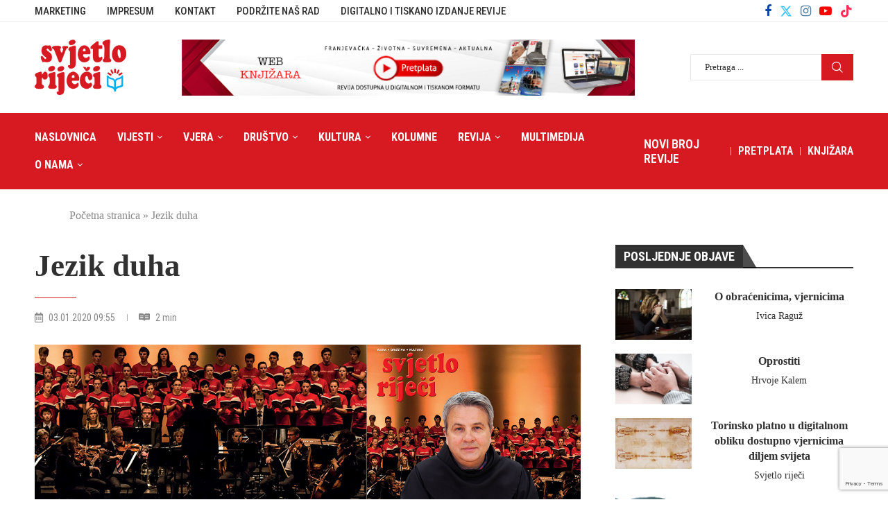

--- FILE ---
content_type: text/html; charset=utf-8
request_url: https://www.google.com/recaptcha/api2/anchor?ar=1&k=6LdFWZklAAAAAAe_oI6bOucopfu6Hv_hLNs4uLU4&co=aHR0cHM6Ly93d3cuc3ZqZXRsb3JpamVjaS5iYTo0NDM.&hl=en&v=PoyoqOPhxBO7pBk68S4YbpHZ&size=invisible&anchor-ms=20000&execute-ms=30000&cb=wdbpcho7s8p0
body_size: 48686
content:
<!DOCTYPE HTML><html dir="ltr" lang="en"><head><meta http-equiv="Content-Type" content="text/html; charset=UTF-8">
<meta http-equiv="X-UA-Compatible" content="IE=edge">
<title>reCAPTCHA</title>
<style type="text/css">
/* cyrillic-ext */
@font-face {
  font-family: 'Roboto';
  font-style: normal;
  font-weight: 400;
  font-stretch: 100%;
  src: url(//fonts.gstatic.com/s/roboto/v48/KFO7CnqEu92Fr1ME7kSn66aGLdTylUAMa3GUBHMdazTgWw.woff2) format('woff2');
  unicode-range: U+0460-052F, U+1C80-1C8A, U+20B4, U+2DE0-2DFF, U+A640-A69F, U+FE2E-FE2F;
}
/* cyrillic */
@font-face {
  font-family: 'Roboto';
  font-style: normal;
  font-weight: 400;
  font-stretch: 100%;
  src: url(//fonts.gstatic.com/s/roboto/v48/KFO7CnqEu92Fr1ME7kSn66aGLdTylUAMa3iUBHMdazTgWw.woff2) format('woff2');
  unicode-range: U+0301, U+0400-045F, U+0490-0491, U+04B0-04B1, U+2116;
}
/* greek-ext */
@font-face {
  font-family: 'Roboto';
  font-style: normal;
  font-weight: 400;
  font-stretch: 100%;
  src: url(//fonts.gstatic.com/s/roboto/v48/KFO7CnqEu92Fr1ME7kSn66aGLdTylUAMa3CUBHMdazTgWw.woff2) format('woff2');
  unicode-range: U+1F00-1FFF;
}
/* greek */
@font-face {
  font-family: 'Roboto';
  font-style: normal;
  font-weight: 400;
  font-stretch: 100%;
  src: url(//fonts.gstatic.com/s/roboto/v48/KFO7CnqEu92Fr1ME7kSn66aGLdTylUAMa3-UBHMdazTgWw.woff2) format('woff2');
  unicode-range: U+0370-0377, U+037A-037F, U+0384-038A, U+038C, U+038E-03A1, U+03A3-03FF;
}
/* math */
@font-face {
  font-family: 'Roboto';
  font-style: normal;
  font-weight: 400;
  font-stretch: 100%;
  src: url(//fonts.gstatic.com/s/roboto/v48/KFO7CnqEu92Fr1ME7kSn66aGLdTylUAMawCUBHMdazTgWw.woff2) format('woff2');
  unicode-range: U+0302-0303, U+0305, U+0307-0308, U+0310, U+0312, U+0315, U+031A, U+0326-0327, U+032C, U+032F-0330, U+0332-0333, U+0338, U+033A, U+0346, U+034D, U+0391-03A1, U+03A3-03A9, U+03B1-03C9, U+03D1, U+03D5-03D6, U+03F0-03F1, U+03F4-03F5, U+2016-2017, U+2034-2038, U+203C, U+2040, U+2043, U+2047, U+2050, U+2057, U+205F, U+2070-2071, U+2074-208E, U+2090-209C, U+20D0-20DC, U+20E1, U+20E5-20EF, U+2100-2112, U+2114-2115, U+2117-2121, U+2123-214F, U+2190, U+2192, U+2194-21AE, U+21B0-21E5, U+21F1-21F2, U+21F4-2211, U+2213-2214, U+2216-22FF, U+2308-230B, U+2310, U+2319, U+231C-2321, U+2336-237A, U+237C, U+2395, U+239B-23B7, U+23D0, U+23DC-23E1, U+2474-2475, U+25AF, U+25B3, U+25B7, U+25BD, U+25C1, U+25CA, U+25CC, U+25FB, U+266D-266F, U+27C0-27FF, U+2900-2AFF, U+2B0E-2B11, U+2B30-2B4C, U+2BFE, U+3030, U+FF5B, U+FF5D, U+1D400-1D7FF, U+1EE00-1EEFF;
}
/* symbols */
@font-face {
  font-family: 'Roboto';
  font-style: normal;
  font-weight: 400;
  font-stretch: 100%;
  src: url(//fonts.gstatic.com/s/roboto/v48/KFO7CnqEu92Fr1ME7kSn66aGLdTylUAMaxKUBHMdazTgWw.woff2) format('woff2');
  unicode-range: U+0001-000C, U+000E-001F, U+007F-009F, U+20DD-20E0, U+20E2-20E4, U+2150-218F, U+2190, U+2192, U+2194-2199, U+21AF, U+21E6-21F0, U+21F3, U+2218-2219, U+2299, U+22C4-22C6, U+2300-243F, U+2440-244A, U+2460-24FF, U+25A0-27BF, U+2800-28FF, U+2921-2922, U+2981, U+29BF, U+29EB, U+2B00-2BFF, U+4DC0-4DFF, U+FFF9-FFFB, U+10140-1018E, U+10190-1019C, U+101A0, U+101D0-101FD, U+102E0-102FB, U+10E60-10E7E, U+1D2C0-1D2D3, U+1D2E0-1D37F, U+1F000-1F0FF, U+1F100-1F1AD, U+1F1E6-1F1FF, U+1F30D-1F30F, U+1F315, U+1F31C, U+1F31E, U+1F320-1F32C, U+1F336, U+1F378, U+1F37D, U+1F382, U+1F393-1F39F, U+1F3A7-1F3A8, U+1F3AC-1F3AF, U+1F3C2, U+1F3C4-1F3C6, U+1F3CA-1F3CE, U+1F3D4-1F3E0, U+1F3ED, U+1F3F1-1F3F3, U+1F3F5-1F3F7, U+1F408, U+1F415, U+1F41F, U+1F426, U+1F43F, U+1F441-1F442, U+1F444, U+1F446-1F449, U+1F44C-1F44E, U+1F453, U+1F46A, U+1F47D, U+1F4A3, U+1F4B0, U+1F4B3, U+1F4B9, U+1F4BB, U+1F4BF, U+1F4C8-1F4CB, U+1F4D6, U+1F4DA, U+1F4DF, U+1F4E3-1F4E6, U+1F4EA-1F4ED, U+1F4F7, U+1F4F9-1F4FB, U+1F4FD-1F4FE, U+1F503, U+1F507-1F50B, U+1F50D, U+1F512-1F513, U+1F53E-1F54A, U+1F54F-1F5FA, U+1F610, U+1F650-1F67F, U+1F687, U+1F68D, U+1F691, U+1F694, U+1F698, U+1F6AD, U+1F6B2, U+1F6B9-1F6BA, U+1F6BC, U+1F6C6-1F6CF, U+1F6D3-1F6D7, U+1F6E0-1F6EA, U+1F6F0-1F6F3, U+1F6F7-1F6FC, U+1F700-1F7FF, U+1F800-1F80B, U+1F810-1F847, U+1F850-1F859, U+1F860-1F887, U+1F890-1F8AD, U+1F8B0-1F8BB, U+1F8C0-1F8C1, U+1F900-1F90B, U+1F93B, U+1F946, U+1F984, U+1F996, U+1F9E9, U+1FA00-1FA6F, U+1FA70-1FA7C, U+1FA80-1FA89, U+1FA8F-1FAC6, U+1FACE-1FADC, U+1FADF-1FAE9, U+1FAF0-1FAF8, U+1FB00-1FBFF;
}
/* vietnamese */
@font-face {
  font-family: 'Roboto';
  font-style: normal;
  font-weight: 400;
  font-stretch: 100%;
  src: url(//fonts.gstatic.com/s/roboto/v48/KFO7CnqEu92Fr1ME7kSn66aGLdTylUAMa3OUBHMdazTgWw.woff2) format('woff2');
  unicode-range: U+0102-0103, U+0110-0111, U+0128-0129, U+0168-0169, U+01A0-01A1, U+01AF-01B0, U+0300-0301, U+0303-0304, U+0308-0309, U+0323, U+0329, U+1EA0-1EF9, U+20AB;
}
/* latin-ext */
@font-face {
  font-family: 'Roboto';
  font-style: normal;
  font-weight: 400;
  font-stretch: 100%;
  src: url(//fonts.gstatic.com/s/roboto/v48/KFO7CnqEu92Fr1ME7kSn66aGLdTylUAMa3KUBHMdazTgWw.woff2) format('woff2');
  unicode-range: U+0100-02BA, U+02BD-02C5, U+02C7-02CC, U+02CE-02D7, U+02DD-02FF, U+0304, U+0308, U+0329, U+1D00-1DBF, U+1E00-1E9F, U+1EF2-1EFF, U+2020, U+20A0-20AB, U+20AD-20C0, U+2113, U+2C60-2C7F, U+A720-A7FF;
}
/* latin */
@font-face {
  font-family: 'Roboto';
  font-style: normal;
  font-weight: 400;
  font-stretch: 100%;
  src: url(//fonts.gstatic.com/s/roboto/v48/KFO7CnqEu92Fr1ME7kSn66aGLdTylUAMa3yUBHMdazQ.woff2) format('woff2');
  unicode-range: U+0000-00FF, U+0131, U+0152-0153, U+02BB-02BC, U+02C6, U+02DA, U+02DC, U+0304, U+0308, U+0329, U+2000-206F, U+20AC, U+2122, U+2191, U+2193, U+2212, U+2215, U+FEFF, U+FFFD;
}
/* cyrillic-ext */
@font-face {
  font-family: 'Roboto';
  font-style: normal;
  font-weight: 500;
  font-stretch: 100%;
  src: url(//fonts.gstatic.com/s/roboto/v48/KFO7CnqEu92Fr1ME7kSn66aGLdTylUAMa3GUBHMdazTgWw.woff2) format('woff2');
  unicode-range: U+0460-052F, U+1C80-1C8A, U+20B4, U+2DE0-2DFF, U+A640-A69F, U+FE2E-FE2F;
}
/* cyrillic */
@font-face {
  font-family: 'Roboto';
  font-style: normal;
  font-weight: 500;
  font-stretch: 100%;
  src: url(//fonts.gstatic.com/s/roboto/v48/KFO7CnqEu92Fr1ME7kSn66aGLdTylUAMa3iUBHMdazTgWw.woff2) format('woff2');
  unicode-range: U+0301, U+0400-045F, U+0490-0491, U+04B0-04B1, U+2116;
}
/* greek-ext */
@font-face {
  font-family: 'Roboto';
  font-style: normal;
  font-weight: 500;
  font-stretch: 100%;
  src: url(//fonts.gstatic.com/s/roboto/v48/KFO7CnqEu92Fr1ME7kSn66aGLdTylUAMa3CUBHMdazTgWw.woff2) format('woff2');
  unicode-range: U+1F00-1FFF;
}
/* greek */
@font-face {
  font-family: 'Roboto';
  font-style: normal;
  font-weight: 500;
  font-stretch: 100%;
  src: url(//fonts.gstatic.com/s/roboto/v48/KFO7CnqEu92Fr1ME7kSn66aGLdTylUAMa3-UBHMdazTgWw.woff2) format('woff2');
  unicode-range: U+0370-0377, U+037A-037F, U+0384-038A, U+038C, U+038E-03A1, U+03A3-03FF;
}
/* math */
@font-face {
  font-family: 'Roboto';
  font-style: normal;
  font-weight: 500;
  font-stretch: 100%;
  src: url(//fonts.gstatic.com/s/roboto/v48/KFO7CnqEu92Fr1ME7kSn66aGLdTylUAMawCUBHMdazTgWw.woff2) format('woff2');
  unicode-range: U+0302-0303, U+0305, U+0307-0308, U+0310, U+0312, U+0315, U+031A, U+0326-0327, U+032C, U+032F-0330, U+0332-0333, U+0338, U+033A, U+0346, U+034D, U+0391-03A1, U+03A3-03A9, U+03B1-03C9, U+03D1, U+03D5-03D6, U+03F0-03F1, U+03F4-03F5, U+2016-2017, U+2034-2038, U+203C, U+2040, U+2043, U+2047, U+2050, U+2057, U+205F, U+2070-2071, U+2074-208E, U+2090-209C, U+20D0-20DC, U+20E1, U+20E5-20EF, U+2100-2112, U+2114-2115, U+2117-2121, U+2123-214F, U+2190, U+2192, U+2194-21AE, U+21B0-21E5, U+21F1-21F2, U+21F4-2211, U+2213-2214, U+2216-22FF, U+2308-230B, U+2310, U+2319, U+231C-2321, U+2336-237A, U+237C, U+2395, U+239B-23B7, U+23D0, U+23DC-23E1, U+2474-2475, U+25AF, U+25B3, U+25B7, U+25BD, U+25C1, U+25CA, U+25CC, U+25FB, U+266D-266F, U+27C0-27FF, U+2900-2AFF, U+2B0E-2B11, U+2B30-2B4C, U+2BFE, U+3030, U+FF5B, U+FF5D, U+1D400-1D7FF, U+1EE00-1EEFF;
}
/* symbols */
@font-face {
  font-family: 'Roboto';
  font-style: normal;
  font-weight: 500;
  font-stretch: 100%;
  src: url(//fonts.gstatic.com/s/roboto/v48/KFO7CnqEu92Fr1ME7kSn66aGLdTylUAMaxKUBHMdazTgWw.woff2) format('woff2');
  unicode-range: U+0001-000C, U+000E-001F, U+007F-009F, U+20DD-20E0, U+20E2-20E4, U+2150-218F, U+2190, U+2192, U+2194-2199, U+21AF, U+21E6-21F0, U+21F3, U+2218-2219, U+2299, U+22C4-22C6, U+2300-243F, U+2440-244A, U+2460-24FF, U+25A0-27BF, U+2800-28FF, U+2921-2922, U+2981, U+29BF, U+29EB, U+2B00-2BFF, U+4DC0-4DFF, U+FFF9-FFFB, U+10140-1018E, U+10190-1019C, U+101A0, U+101D0-101FD, U+102E0-102FB, U+10E60-10E7E, U+1D2C0-1D2D3, U+1D2E0-1D37F, U+1F000-1F0FF, U+1F100-1F1AD, U+1F1E6-1F1FF, U+1F30D-1F30F, U+1F315, U+1F31C, U+1F31E, U+1F320-1F32C, U+1F336, U+1F378, U+1F37D, U+1F382, U+1F393-1F39F, U+1F3A7-1F3A8, U+1F3AC-1F3AF, U+1F3C2, U+1F3C4-1F3C6, U+1F3CA-1F3CE, U+1F3D4-1F3E0, U+1F3ED, U+1F3F1-1F3F3, U+1F3F5-1F3F7, U+1F408, U+1F415, U+1F41F, U+1F426, U+1F43F, U+1F441-1F442, U+1F444, U+1F446-1F449, U+1F44C-1F44E, U+1F453, U+1F46A, U+1F47D, U+1F4A3, U+1F4B0, U+1F4B3, U+1F4B9, U+1F4BB, U+1F4BF, U+1F4C8-1F4CB, U+1F4D6, U+1F4DA, U+1F4DF, U+1F4E3-1F4E6, U+1F4EA-1F4ED, U+1F4F7, U+1F4F9-1F4FB, U+1F4FD-1F4FE, U+1F503, U+1F507-1F50B, U+1F50D, U+1F512-1F513, U+1F53E-1F54A, U+1F54F-1F5FA, U+1F610, U+1F650-1F67F, U+1F687, U+1F68D, U+1F691, U+1F694, U+1F698, U+1F6AD, U+1F6B2, U+1F6B9-1F6BA, U+1F6BC, U+1F6C6-1F6CF, U+1F6D3-1F6D7, U+1F6E0-1F6EA, U+1F6F0-1F6F3, U+1F6F7-1F6FC, U+1F700-1F7FF, U+1F800-1F80B, U+1F810-1F847, U+1F850-1F859, U+1F860-1F887, U+1F890-1F8AD, U+1F8B0-1F8BB, U+1F8C0-1F8C1, U+1F900-1F90B, U+1F93B, U+1F946, U+1F984, U+1F996, U+1F9E9, U+1FA00-1FA6F, U+1FA70-1FA7C, U+1FA80-1FA89, U+1FA8F-1FAC6, U+1FACE-1FADC, U+1FADF-1FAE9, U+1FAF0-1FAF8, U+1FB00-1FBFF;
}
/* vietnamese */
@font-face {
  font-family: 'Roboto';
  font-style: normal;
  font-weight: 500;
  font-stretch: 100%;
  src: url(//fonts.gstatic.com/s/roboto/v48/KFO7CnqEu92Fr1ME7kSn66aGLdTylUAMa3OUBHMdazTgWw.woff2) format('woff2');
  unicode-range: U+0102-0103, U+0110-0111, U+0128-0129, U+0168-0169, U+01A0-01A1, U+01AF-01B0, U+0300-0301, U+0303-0304, U+0308-0309, U+0323, U+0329, U+1EA0-1EF9, U+20AB;
}
/* latin-ext */
@font-face {
  font-family: 'Roboto';
  font-style: normal;
  font-weight: 500;
  font-stretch: 100%;
  src: url(//fonts.gstatic.com/s/roboto/v48/KFO7CnqEu92Fr1ME7kSn66aGLdTylUAMa3KUBHMdazTgWw.woff2) format('woff2');
  unicode-range: U+0100-02BA, U+02BD-02C5, U+02C7-02CC, U+02CE-02D7, U+02DD-02FF, U+0304, U+0308, U+0329, U+1D00-1DBF, U+1E00-1E9F, U+1EF2-1EFF, U+2020, U+20A0-20AB, U+20AD-20C0, U+2113, U+2C60-2C7F, U+A720-A7FF;
}
/* latin */
@font-face {
  font-family: 'Roboto';
  font-style: normal;
  font-weight: 500;
  font-stretch: 100%;
  src: url(//fonts.gstatic.com/s/roboto/v48/KFO7CnqEu92Fr1ME7kSn66aGLdTylUAMa3yUBHMdazQ.woff2) format('woff2');
  unicode-range: U+0000-00FF, U+0131, U+0152-0153, U+02BB-02BC, U+02C6, U+02DA, U+02DC, U+0304, U+0308, U+0329, U+2000-206F, U+20AC, U+2122, U+2191, U+2193, U+2212, U+2215, U+FEFF, U+FFFD;
}
/* cyrillic-ext */
@font-face {
  font-family: 'Roboto';
  font-style: normal;
  font-weight: 900;
  font-stretch: 100%;
  src: url(//fonts.gstatic.com/s/roboto/v48/KFO7CnqEu92Fr1ME7kSn66aGLdTylUAMa3GUBHMdazTgWw.woff2) format('woff2');
  unicode-range: U+0460-052F, U+1C80-1C8A, U+20B4, U+2DE0-2DFF, U+A640-A69F, U+FE2E-FE2F;
}
/* cyrillic */
@font-face {
  font-family: 'Roboto';
  font-style: normal;
  font-weight: 900;
  font-stretch: 100%;
  src: url(//fonts.gstatic.com/s/roboto/v48/KFO7CnqEu92Fr1ME7kSn66aGLdTylUAMa3iUBHMdazTgWw.woff2) format('woff2');
  unicode-range: U+0301, U+0400-045F, U+0490-0491, U+04B0-04B1, U+2116;
}
/* greek-ext */
@font-face {
  font-family: 'Roboto';
  font-style: normal;
  font-weight: 900;
  font-stretch: 100%;
  src: url(//fonts.gstatic.com/s/roboto/v48/KFO7CnqEu92Fr1ME7kSn66aGLdTylUAMa3CUBHMdazTgWw.woff2) format('woff2');
  unicode-range: U+1F00-1FFF;
}
/* greek */
@font-face {
  font-family: 'Roboto';
  font-style: normal;
  font-weight: 900;
  font-stretch: 100%;
  src: url(//fonts.gstatic.com/s/roboto/v48/KFO7CnqEu92Fr1ME7kSn66aGLdTylUAMa3-UBHMdazTgWw.woff2) format('woff2');
  unicode-range: U+0370-0377, U+037A-037F, U+0384-038A, U+038C, U+038E-03A1, U+03A3-03FF;
}
/* math */
@font-face {
  font-family: 'Roboto';
  font-style: normal;
  font-weight: 900;
  font-stretch: 100%;
  src: url(//fonts.gstatic.com/s/roboto/v48/KFO7CnqEu92Fr1ME7kSn66aGLdTylUAMawCUBHMdazTgWw.woff2) format('woff2');
  unicode-range: U+0302-0303, U+0305, U+0307-0308, U+0310, U+0312, U+0315, U+031A, U+0326-0327, U+032C, U+032F-0330, U+0332-0333, U+0338, U+033A, U+0346, U+034D, U+0391-03A1, U+03A3-03A9, U+03B1-03C9, U+03D1, U+03D5-03D6, U+03F0-03F1, U+03F4-03F5, U+2016-2017, U+2034-2038, U+203C, U+2040, U+2043, U+2047, U+2050, U+2057, U+205F, U+2070-2071, U+2074-208E, U+2090-209C, U+20D0-20DC, U+20E1, U+20E5-20EF, U+2100-2112, U+2114-2115, U+2117-2121, U+2123-214F, U+2190, U+2192, U+2194-21AE, U+21B0-21E5, U+21F1-21F2, U+21F4-2211, U+2213-2214, U+2216-22FF, U+2308-230B, U+2310, U+2319, U+231C-2321, U+2336-237A, U+237C, U+2395, U+239B-23B7, U+23D0, U+23DC-23E1, U+2474-2475, U+25AF, U+25B3, U+25B7, U+25BD, U+25C1, U+25CA, U+25CC, U+25FB, U+266D-266F, U+27C0-27FF, U+2900-2AFF, U+2B0E-2B11, U+2B30-2B4C, U+2BFE, U+3030, U+FF5B, U+FF5D, U+1D400-1D7FF, U+1EE00-1EEFF;
}
/* symbols */
@font-face {
  font-family: 'Roboto';
  font-style: normal;
  font-weight: 900;
  font-stretch: 100%;
  src: url(//fonts.gstatic.com/s/roboto/v48/KFO7CnqEu92Fr1ME7kSn66aGLdTylUAMaxKUBHMdazTgWw.woff2) format('woff2');
  unicode-range: U+0001-000C, U+000E-001F, U+007F-009F, U+20DD-20E0, U+20E2-20E4, U+2150-218F, U+2190, U+2192, U+2194-2199, U+21AF, U+21E6-21F0, U+21F3, U+2218-2219, U+2299, U+22C4-22C6, U+2300-243F, U+2440-244A, U+2460-24FF, U+25A0-27BF, U+2800-28FF, U+2921-2922, U+2981, U+29BF, U+29EB, U+2B00-2BFF, U+4DC0-4DFF, U+FFF9-FFFB, U+10140-1018E, U+10190-1019C, U+101A0, U+101D0-101FD, U+102E0-102FB, U+10E60-10E7E, U+1D2C0-1D2D3, U+1D2E0-1D37F, U+1F000-1F0FF, U+1F100-1F1AD, U+1F1E6-1F1FF, U+1F30D-1F30F, U+1F315, U+1F31C, U+1F31E, U+1F320-1F32C, U+1F336, U+1F378, U+1F37D, U+1F382, U+1F393-1F39F, U+1F3A7-1F3A8, U+1F3AC-1F3AF, U+1F3C2, U+1F3C4-1F3C6, U+1F3CA-1F3CE, U+1F3D4-1F3E0, U+1F3ED, U+1F3F1-1F3F3, U+1F3F5-1F3F7, U+1F408, U+1F415, U+1F41F, U+1F426, U+1F43F, U+1F441-1F442, U+1F444, U+1F446-1F449, U+1F44C-1F44E, U+1F453, U+1F46A, U+1F47D, U+1F4A3, U+1F4B0, U+1F4B3, U+1F4B9, U+1F4BB, U+1F4BF, U+1F4C8-1F4CB, U+1F4D6, U+1F4DA, U+1F4DF, U+1F4E3-1F4E6, U+1F4EA-1F4ED, U+1F4F7, U+1F4F9-1F4FB, U+1F4FD-1F4FE, U+1F503, U+1F507-1F50B, U+1F50D, U+1F512-1F513, U+1F53E-1F54A, U+1F54F-1F5FA, U+1F610, U+1F650-1F67F, U+1F687, U+1F68D, U+1F691, U+1F694, U+1F698, U+1F6AD, U+1F6B2, U+1F6B9-1F6BA, U+1F6BC, U+1F6C6-1F6CF, U+1F6D3-1F6D7, U+1F6E0-1F6EA, U+1F6F0-1F6F3, U+1F6F7-1F6FC, U+1F700-1F7FF, U+1F800-1F80B, U+1F810-1F847, U+1F850-1F859, U+1F860-1F887, U+1F890-1F8AD, U+1F8B0-1F8BB, U+1F8C0-1F8C1, U+1F900-1F90B, U+1F93B, U+1F946, U+1F984, U+1F996, U+1F9E9, U+1FA00-1FA6F, U+1FA70-1FA7C, U+1FA80-1FA89, U+1FA8F-1FAC6, U+1FACE-1FADC, U+1FADF-1FAE9, U+1FAF0-1FAF8, U+1FB00-1FBFF;
}
/* vietnamese */
@font-face {
  font-family: 'Roboto';
  font-style: normal;
  font-weight: 900;
  font-stretch: 100%;
  src: url(//fonts.gstatic.com/s/roboto/v48/KFO7CnqEu92Fr1ME7kSn66aGLdTylUAMa3OUBHMdazTgWw.woff2) format('woff2');
  unicode-range: U+0102-0103, U+0110-0111, U+0128-0129, U+0168-0169, U+01A0-01A1, U+01AF-01B0, U+0300-0301, U+0303-0304, U+0308-0309, U+0323, U+0329, U+1EA0-1EF9, U+20AB;
}
/* latin-ext */
@font-face {
  font-family: 'Roboto';
  font-style: normal;
  font-weight: 900;
  font-stretch: 100%;
  src: url(//fonts.gstatic.com/s/roboto/v48/KFO7CnqEu92Fr1ME7kSn66aGLdTylUAMa3KUBHMdazTgWw.woff2) format('woff2');
  unicode-range: U+0100-02BA, U+02BD-02C5, U+02C7-02CC, U+02CE-02D7, U+02DD-02FF, U+0304, U+0308, U+0329, U+1D00-1DBF, U+1E00-1E9F, U+1EF2-1EFF, U+2020, U+20A0-20AB, U+20AD-20C0, U+2113, U+2C60-2C7F, U+A720-A7FF;
}
/* latin */
@font-face {
  font-family: 'Roboto';
  font-style: normal;
  font-weight: 900;
  font-stretch: 100%;
  src: url(//fonts.gstatic.com/s/roboto/v48/KFO7CnqEu92Fr1ME7kSn66aGLdTylUAMa3yUBHMdazQ.woff2) format('woff2');
  unicode-range: U+0000-00FF, U+0131, U+0152-0153, U+02BB-02BC, U+02C6, U+02DA, U+02DC, U+0304, U+0308, U+0329, U+2000-206F, U+20AC, U+2122, U+2191, U+2193, U+2212, U+2215, U+FEFF, U+FFFD;
}

</style>
<link rel="stylesheet" type="text/css" href="https://www.gstatic.com/recaptcha/releases/PoyoqOPhxBO7pBk68S4YbpHZ/styles__ltr.css">
<script nonce="7GzFgzr-wXcixWFJgFU1NQ" type="text/javascript">window['__recaptcha_api'] = 'https://www.google.com/recaptcha/api2/';</script>
<script type="text/javascript" src="https://www.gstatic.com/recaptcha/releases/PoyoqOPhxBO7pBk68S4YbpHZ/recaptcha__en.js" nonce="7GzFgzr-wXcixWFJgFU1NQ">
      
    </script></head>
<body><div id="rc-anchor-alert" class="rc-anchor-alert"></div>
<input type="hidden" id="recaptcha-token" value="[base64]">
<script type="text/javascript" nonce="7GzFgzr-wXcixWFJgFU1NQ">
      recaptcha.anchor.Main.init("[\x22ainput\x22,[\x22bgdata\x22,\x22\x22,\[base64]/[base64]/[base64]/KE4oMTI0LHYsdi5HKSxMWihsLHYpKTpOKDEyNCx2LGwpLFYpLHYpLFQpKSxGKDE3MSx2KX0scjc9ZnVuY3Rpb24obCl7cmV0dXJuIGx9LEM9ZnVuY3Rpb24obCxWLHYpe04odixsLFYpLFZbYWtdPTI3OTZ9LG49ZnVuY3Rpb24obCxWKXtWLlg9KChWLlg/[base64]/[base64]/[base64]/[base64]/[base64]/[base64]/[base64]/[base64]/[base64]/[base64]/[base64]\\u003d\x22,\[base64]\\u003d\x22,\[base64]/DgCrCvsO1wpxCw6XCsEwew5TDmiMhcMKxV2LDuXvDkT3DmgvClcK6w7kfacK1acOEE8K1M8O8wpXCksKbw6x+w4h1w6BcTm3Du1bDhsKHXMO2w5kEw5nDnU7Dg8OiOHE5BcOKK8K8FHzCsMOPBTofOsObwrROHHLDgklHwo8wa8K+MU43w4/[base64]/Y8K9KMOBwo3DjUvCtjDClMObVMO1QA7Cg8Kqwr3ChHMSwoJgw5EBJsKlwpsgWh/CqVYsdxdSQMK5wpHCtSlaQkQfwpHCkcKQXcOYwqrDvXHDq1bCtMOEwocqWTt7w5c4GsKrC8OCw57DkGIqccKJwo1XYcOewoXDvh/[base64]/[base64]/CpcKBc2FAQiAHwqDDgD3ClUjCnHbDusO9M8K1w7bDnnHDnMKSbknDiAlGw74PccKUwpvDp8OrJsO0woTCjsKYL3XCmlfClU/[base64]/[base64]/[base64]/Cm14cw45dwpHDv8Ouw77CuVnCi8KMBsKHwrXCvcKnWADDlsKGwqrCvDfClksxw77DhiUBw7F1TRrCpcKiwrPDm2fCgU/CnMK4wr5tw4o8w5M3woUtwozDnx8UAMOnfcOHw5rCkB1xw7pPwpsNPsOHwp/CtArCtcK2NsOXZ8KEwrPDgnfDhSx6wr7CscO8w6Atwp5Cw7nCiMOTRj3DrmB7JGDCiR7CuwjCmBNGDA3CnsKmBiogwpTCu0vDjMOBJcKaNlFZVsOtfMKew7/CkH/Cr8KePsOMw5HCjMKnw6hrenPCv8Kvw5Jxw4nDq8OIOcK9X8KswpTDm8O0wpsedMOOSsK/a8Oowokww7otZWh1fxfCocKeJWrDiMOJw79Vw4TDhcO0ZELDqHtiwpHCkCwEPHY5JMKEUMK7S35hw7zDqH9vw6/[base64]/bsOde8KqJcK9GMOQI3PCjXHDo8KWUsKeIkFAw55cPAHDhMK3wpYSQcKHLsKLwoPDuB/CjwvDtiJoTMKUJsKswq/[base64]/wqY7w5LDjCAIwrVATQRuBW7DvUZJwoXCpsKgRsKte8OgSj7DucKgw5fDgsO5w5YdwrgYYhzDpivCkyV/wpLDjX4nKzTDj3ZLajU6w6bDksKdw69awpTCqcOrEcOSOsK/JsKUGXBUwpjDvRXCmzfDmCzCq3jCi8KWDMOvBV0TAE1MEcKew6N+w5B4c8KRwqvCp3AhWiIQw7nDiC4DfmzDoAgUw7TCi10FUMK+LcKJw4LDoXZow5g0w4vCnsO3wpnCvw9Kwpl/w7U8w4XDvSQBw7ElW3oNwrEzFcKVw7nDqFMxw4A8P8OGw5XChsOqw5HCpU1UdVAEOAfCqcK9XCPCqxE9IsOjJMObwrspw5/DkcOxG0RgGsKLfMOXXMO8w4gNw6/[base64]/DlcKww452BC/CpxnCom7DhU9BVDXCrSnCqMKQHMOZwqMXFy8cwpMxZSPCigFjZAAPIUNWJAQywp9ow5dMw7YMBMKkLMOBbQHChBZWPwjCt8Ovw4/DscOhwrFcVMKkH17Cl1bDnVJ9wqBND8OIaHB0w64awrXDjMOQwr5SeXc0w7MmY03CjsK4STZkbQhZE3hdb21Ewpl/w5XDsQhiwpMHw6Mjw7cIw6cww4IcwocZw4LDlibCsDVqw4zDqG1LIR47GFQ1wpt/G1oKEUPCk8OQw7zDtV7Ckz/DqB/DlHEIMCZ5ZMOLwoDDtgNDZ8Oaw6Jbwq7Dg8Osw7Zbw6NMMMO6fMKcIAfCrMKww5lTNcKkw4R8wrrCrinDrcO4Az7CrVgGbBfCrMOKc8K0w5s/woXDjMKZw63CtcK1AcOpwplRw6zClDDCqMOGwq/Dp8KAwqBPwqxaI10VwrknCsOjDcOyw7otw4PCncOLw6wiBz/[base64]/DrcOowovDkVMuw7tQwr/CkzPDj8KOfF1gw4FKw7tkKhnDgMODaWHCoDMvwr5Sw68YTMO8Ux8Uw4bChcKuMcK5w6FZw5V5XRwvWRjDiXUkWcOoSBPDssKUY8OZcXYMIcOgLcOdwoPDpGnDgsOkwpQAw6RoBkx8w4fCjipoYsORwptkwpTCj8KHUk0xwpjCr29dwq/Co0V/L2/ClS/[base64]/Cq8OHwpYBYsKIKgQdJsOCK2XCvifDmcOWQwk7VsK1aDkswqNsMivDuQwyEn/Cr8OpwpoFUkHCqFrCnEfDpw85w49/wp3DlMKewq3DqcKvw5vDlVjCh8OwWEzCtsKuOMK6wocWMcKhQMOJw6YGw4cOKT/DqgTDmVA4McKgCnrDmkjDqWgCUAhtw7o/w6NiwqY8w5zDiUDDkMK2w4QDe8KNJHHCjwEVwoPDv8OaWUd1RMOUIsOtYUDDtMK7Fg9Jw7ULIsKOQcKvORBLLcOlwo/[base64]/wqpZYcOpTTI8worChjpxRDs4w5jCjMK7GyvDjMOzwqfDj8Oew68HAhxBwrTCvsOsw7VWfMKvw6DCsMOHdMKLw4TDosKjwpPCqBYpa8KQw4VGw5ZJYcKjwqXCv8OVEyTCnMKUYS/DhMOwCRrCu8OjwonCtHrCpznCvsOKw55Pw7nCscKpL3/[base64]/[base64]/Co8Kew703fsO6BhYyUUB9WsKdO1RQBm9AIyZ6wqYfRcO/wrkWwovCtcKCwqxdazwVFcKOw4UmwrfDtMOvS8OvQ8Ojw7PChcKdInY/[base64]/CohHDlSrCtwrDj13DrDozwpjCk8OhR8Kdw4I+w45JwonCpcKTNSZLCQN8wpPCmsK+woZfwqrCk07DgwcjLRnCocK7eEPDssOMBh/CqMKhegjDmW/DvsKVOAHCj1rDscK1wqAtesO4Hww6w58Qwr/Cn8Kfw61xIyAUw6fCpMKuDsOXwojDtcOqw6BfwpAkLwZtOAPChMKOK37Dp8O/w5DChWjCiwjCp8KKDcK3w41+woXCqXJ/P1dVw5DCvTHCm8Ksw5fCqzcpwpE9wqIZZMOOw5XDl8OAMMOgwrZiw6snwoEcR0wkPQ7CnmPDmHbDq8O3NMK8BDQow4RsHsOBWiV8w6bDh8K0R0jCqcKlFUFuT8K6d8OFNVLDrEdLw6NnNC/DkhgfSnLDu8KKOsOjw67DpGQVw50zw78Two7DqSAOwoPDscOgwqNSwoHDqsKWw6IUUcKewpnDtiYfbcKyL8O8AgMWw59kfhfDoMKTYsK/w74fa8KqV1vDuUvCjcKWwrLChcO6wptzJ8KKf8Ohwo/DqMKyw4V/w7rCoknDtsKRw7o8ES5VCk05wpHCp8OacMOQZ8OyIDrCkn/CjcKUw59WwoxZUMKvTFFrwrrCk8KrZytdXX/DlsKNHl/ChGtlfcOWJMKvR1kLworDh8Ohwp3DhDtfQcOEw7/DncKhw48Iwo9iw7FBw6LDlsOGacK/PMOvw7BLwpkMOcOsMGAswovCvh8iwqPCozIxw6zDr0zCr38qw5zClsKjwqtJMQzDgMOowqpcLMO/dcO7w6wtP8KZEFAlK2jCvMK1AMO7BMOHaBVVV8K8K8Kkfxd/PhXCt8Ozw5pYaMO/bG9KKlR9w47Cl8ONbTjCgCXDqXLDmT3Cl8OywrowBsKKwr3DigrDgMOfFhHDlWk2aj1cTsKLSsKyYzTDuiFkw54qMAfDosKcw7zCi8OaAQ9aw5jDtRJ9QzbCoMKfwr7CtMKbw7HDhsKNw5rDgMOAwoN4QUTCm8K5N3MIG8OCw61dw7vCncObwqHDgFjDmcO/wpDCtcKCwrs4SMK7dknDqcKhXMKGY8OEwq/Dpyobw5Jkw4YxC8KSGQLCksKlw67CjyDCuMOXwrjDg8O2Tx92w4jCuMKXw6vDlWEFwrtWN8KiwrgmeMOVwokswolXRU1sfVnDliFaanhpw6N4wpPDt8KMwoXDsCdkwrlpwqQzEl9zwozDuMKzdcKVXsKsUcKFdj4EwqIlw6DDuGrDux/Cn1M0DMKfwqpXCMOYwqtowqbCmU/Dpms6wo/DnsKrw63CjcORU8Ouwq7DgsKZwpxxfMK6VAd0wonCucOrwrPCgl8PGicNN8KbBlDChcKrUgHCj8OpwrLDlsKvwpvCtsOLY8Ktw7PDkMK4MsK+UsOSw5AIIn/DvFNXc8K1w4PDh8KzWMOcAcO6w7kbBUPCpUrDmzJZKyxwaXp0PFwQwp4Zw6Q5wpfCoMKgI8K9w6jDpRpOJHE4UcKMLn/Dv8KRwrfDo8KaclXCssOaFnTDscKAW1TDvgFqwobCs0I/wqjDrAVBOxzDisOEdlIpLS5gwrvDtkcKJDQhwrlhKcOGw68tecKpwp8Ew557WMOjwp/[base64]/CunZ3e09FwqzCn1vChMOKPyTCksKLPcKVXsKMWWPDj8KKwrHDqMOsL2TCkm7DnH8Jw4/CjcKww5nCvMKdwoV1E0LCnMOhwr03CsKRw4PCi1HCvcO/wrjCnhJTUsOXwohgI8KNwqbCi1BcPmrDu24ew7fDjcKUw5IHYzLCjRQiw7rCvSwiJ0HDm1tCZcOXwo1PJ8Ojay1Tw5XChcKpw6XCn8Olw7jDui/CjcOOwq7CmlfDkcO6w47Cm8K7w7BoJznDgMOTw5rDhcOaETQcA2TDmcOBwolHX8OmIsOlw5xSJMKlw5lgw4XCrsObw5zDqcKkwrvCu3zDgw/CoX/DgsOYWcOPXcONVcOsw5PDt8KVKT/[base64]/Ds8OxScOPFcKEw63CncKFwpUUwqfCssK+NcKNwptGw5V1Zw05Gh40wqPCi8KnEifDosObCsKqIcOfNkvCpMKywr7Dl0lvfWfDo8OJAsO4wrd7ciDCthl4wqHDiGvCpHPDlMKJR8OSVwHDgxvCgU7Du8Onw6/[base64]/DlsKUIwbCpFDCg8OkKcKAf3jCsMOKwrjDj8O0RlXDjkcqwpoww7DCmUBwwp0yRwrDhsKAH8O0wqHChCJpwoQTJX7CrgDCvBEnIMO9BTLDuRXDqEfDsMKPbsKoW2bDisO2LXkAWsK3KFbCiMKEFcO/ccOdw7ZOZFzCl8KYHMO6S8OEwq3DtsKXwrrDiW7CmQIqPcO3PE7DucKkw7M3woDCt8K+wqDCtxdew5UfwrzDtl/DhD53FihaHMKKw4bDlsKhHMKHZsOQZMOPYgR8fRt1I8KFwqZnaHzDsMK8wojCh3lhw4fCgE5CccK+GjTCiMKDwpLDp8OYX1x4SsKhLl7CjQlow4nCg8KWdsOLw7jDtljCih7DjzTDiz7CnsKhw6bCpMK6wp8dw6TDoxLDj8Kee116w7k/w5LDpMOMwonDmsOFw484w4TDqcKtOBHCpm3DiA5zCcO/AcO4OWYlADLDmAIxw7Vpw7HDh1gDw5ITwopHXTbDv8KvwofDucOvTcO+McKKfkXDnWHCllTCuMKAKnzChcKbMDAhwrXCk3HDkcKBwp7DhHbCri0/[base64]/[base64]/CqsKXRSXCmMKxS8O8wpTDrnzDisOFw67Cpj9hw4oYw73CgcOmwrTDt3V+Vg/DvEnDjcKTIsK7HgpyOQsvQ8K8wpB1wqjCp3hTw5pVwoV9bERmw5g9Gx3Cr0/DlQdowrF+w5bCncKPasKWNgIWwpjCssOZPR0+woQDw7FSVwbDqsORwoRPGMOiwr7DgCVYEsO/wqvDn0tlw79JLcOOA27ChHfDgMKRw74Nw5nClMKIwp3CpcKyTnjDo8KAwpYwa8OMwpbDqW91wpYVNBUPwpxCw5XDs8O9dQcUw6NCw5PDv8KxNcKOwot8w6dmLcOMwr89wrHDhkJaJkI2wq4DwoXDkMKBwoHCi3Bow7J/[base64]/DusK1RB7CoT04PMKpwoXDtmfCgMOawpEcw7xNbGxzAGZIwonCmsKvw7YcFn7CpULDmMOiw5/CjCXDkMKsfgXCkMKdE8K7Z8KPwr3CuSbCt8K6w4HCkSLCmMOZw4fDicKEw79vwql0OcONFnbCssOAwrHCp1rCksO/w7vDlCUUEMOLw5LDrVTDtH7Cm8OrC1LDphvCssOmQXLCu2sxRMK6woXDhBI6KCfCqsKWw5g2V0kewq/DuT3DqGlfDXtow6PCjykZRzAHEFHCmFldw5vDpFXCnijDrsKDwofDhSkQwodmV8Ocw63DlcKNwovDvGUFw6Rfw5/CmMKbHnc1wrzDvsOvwqPClgzClcKEPz9WwppQaicuw57DozEew5Fbw5IPAMK1aQQ6wrhPLcOdw7oQD8Owwp/DpsKFwokpw5jDi8OjW8KDwpDDmcOfPsOqbsKOw4cKwrPDgTxXN1bClVYvMx/DnsK9wpfCh8OLwo7CvcKewrTCm249w7/Dq8KIwqbDqBl+dMO4STcSVjzDjy3DsHrCrsKvTsOCawAJBcOPw5hzcsKMK8OOw6k7M8KuwrHDjcKPwp0me1AjWV44wojDjAFZQMKgUQ7ClMOaewvDkTfChsKzw4l6w6PCl8OVwqkpX8K/w4o+wrrCgGLCrMO7wooobcOBfzbDnMOXVilPwqYPaTDDksKyw67Cg8KPwrAedcO7DnozwroqwppVwoXDrj0mbsKjw57DpsOww4XCgMKVwo3CtwoSwqzCvsOZw59QMMKWwrVXw6rDqkDCucKywrrCpGQpw65swrrCsCzCjsK5wqpKQsO+wrHDksOlczrCkzRpwo/Cl151TsOGwpQ4RmrDtcKdVELCqMOhEsK1PcOIEMKSHHTCh8OLwpvClsKSw7LCpihPw4x6w4oLwrUNV8KIwpslOXvCqMOIe3/CjgI+KS4VYC3DusKjw6rCtsKnwrXCg3LDsRJ4GRPCu2NpPcK/w4bDjsOtwr7DosOsK8ObbQ/ChsKSw74Hw45nLMOZdsOCSsK4wrVeXQlwUcOdBsOQwrXDh05iOyvDocOLEUdLY8O/IsOCIFIKCMKAw7UMw4tATxTCu0kPw6nDmShxbzgZw6fDjsO7wqshImvDicO2woEEVhV3w6VWw4puB8KaZzHCvMOMwovCiAwmCcOLw7Epwo8GWMKsL8OawpFQHnhFLcK8wpzCrhPCjAocwqxVw5bCrsKxw5BlSWPDrm02w6IXwrHDlcKIWkQ8wp3CnzA/PCIiw6HDrMK6M8OSw6TDq8OGwonDkcKaw7kdw4ADbiRpWMKtwr3DkSluwpzDosOPPsKCw4DDocKmwrTDgMOOw6DDp8KXwq3CoCzDslDDqMKJwoUhasO2wrUoMSfCjTgCJD3DuMOGdMK2acORwrjDqxRHdsKdB0TDscKKd8OUwqxVwoNYw69XGMKfwqB/QcOBFBtiwr1fw5nDoiLDmW8rKWPCiU3DoCh0w6kIwrzDl3YPw6rDjsKmwqYoV1/[base64]/Cp8OUwrhcwqIuw5o4wqzDnCrDocOPcyHDnXcIOzHDisOsw7TCh8Kbcwt+w4HDicOKwr1jw5Yrw49eZBHDlWPDo8Kjw6LDoMKlw7ATw5bCnHjCqhZDw6jCmsKRdUZsw5g7w4nCknwTT8OAT8O/asO8VsKqwpHDqWXDt8OBw5fDn2wIEMKPJcOXG0DDiSFJOMKLRsKAw6bCk3JXBRzDicK4w7TDosKUwr44HyrDvD3CqQYJElZFwqILOsKsw5XCrMKbworCvcKRw6vDsMKXaMKLwrdOBMKbDi8ucR7CqcOww4oBwqlbwpwzWcO/w5LDpw9Iwrk3ZGlnwqltwrpSIsKsdMOcw6nCj8OCw5V9w4DChMOUwp7DvsOYHSfDp17DoBA6LS5wKhrCs8OXOsODWcKAMsK/[base64]/w5TCqhA6w7thwoXDkBE8w79fwrHDgzDDqAHCnsOvw6bCgsK7bcOrwqXDsSonwroEwrB0w4x7ZsOZw5xjCk5rVwbDiTnCuMOVw6HCtznDgcKVECXDusKmw5jCh8OKw5LDoMODwq86w58twrhWQz1cw4UQwrcOwr7CpxbCoWFQA29/[base64]/wozCrcKswrYtV8K/UMOQworCv8OrwrJNw4UdOsKbwp/[base64]/Mjg0WhbDtcKjw6LCrlPCucKHw58xw40Gw7EgF8O5wokOw7saw7nDsHZ3H8KLw5hHw7Uiw6vDsRIcCiPDqMOfWTYww4nCr8OXwqfCpUjDrMK4FnsNIGEHwooBwpbDgj/CiV1PwpJ1Cl/[base64]/HTcYw4LCq1sFw4Uqw5sMwpnCqsOQw5LCvzd6w4Y3C8KuGsOacsKqR8KAVB7ChxQdKzBOwprDucOZX8OdcQ/[base64]/f8Kcwp7DtcK1c8Kfw4HCjMKHE8Kfw6Frwr4yJsKxL8KSRcOIw7QpHmvCjsOow6jDilJWK2LCjsOwc8OewrEmZ8KEwoTCs8KawrzCuMOdwoDDqg/DuMO/TcKzfsK6eMONw70FLsOnw75Zw7xvwqMdE3PCgcKbQ8OyUC3CncKywqDDhE4ywqJ+JXEFwqnDgADCuMKEw7UwwpZjPivCoMOTTcOxVzwUO8KPw4DCunDCg0nCrcK/KsKuwqM7wpHCpn0IwqQKwrrDvMKmdDUrwoBoZMKMHMK0BzVbw4nCssOVfmhcwp7CuFIGw5pZCsKQwqw8w61gw4EbYsKOwqAbw745TRRqTMOxwpMtwrrCrXJdRknDozt0wp/DpcOTw5g+wqzCuH1WDMO3UMKoCFUCwptyw7HDtcOreMOuwqA2woMNW8KBwoA3fU07Y8KYE8K8w5bDh8ORL8OxRGnDuGRfO348RkRpwqzDscOKFsKBHcOow7DDkRrCuHbCuCBtwop/w4jDmjwwBS8/SMKhf0ZQw67CswDCucKLw7gJwovCq8K7wpLCvsKOw6x9wqXCkF16w7/Cr8Kcw6nChsOUw6/DjygqwqMtw5HDqMOKw4zDpGfCvMKDw5cAD38tNnzCtWljYQPCqCjDthFgTMKdwqjCoE3CjF5CJcKcw5hoEcKNGh/Cj8KEwrhRIMOjPVPCpMO2wr/ChsO0wqnClCrCqE0aRi0Rw7bDucOODMKJS2xlI8Oow4Rkw5jClsOzwoHDrMOiwqnDtMKMAnfCjUAdwpVHw5zDv8KoPxzCrw9nwoYLw6jDt8Oow5rCmV0TwoXCoQQ6woZWK13DqMKHw5XClMOKIhJld05jwobCjMO8OHbDsTMLw7TCqURewq/Du8ORfVfCiTHCh1HCohjCs8KEQcKiwrohVMK9acKow5lJS8O/wqt4EcO5w6pbaFXDmsKMK8Klw4kMwpxPTsK5wojDpMODwqLCjMOmBkFyfVpAwq0LdWvCkEtHw6zCmEkocHrDpcKnRQ8mY0bDs8OBw6kuw7zDt2jDsHbDmDnCo8OcbEd5NFsBFHUfN8KRw6xZND0iSsORfcOYBsKfwos8Wn4LQDFWwqTCj8OdXnY5Gm7DocK/w7g3w73DlSJXw487cBI/XsKCwqFQNsKOG3xJwrrCpcKkwqwWwogIw4IhH8OOw5vCl8OGEcKsY39owo3CoMO/w7PDr0nCgirDlcKGC8O8LG8Kw6DCrMK/wqooPlF3wojDpn/[base64]/WcKWGApwwqdwEcOZwqnCrMOeQjFFwoU7w7bCgwjCocKpw4NmYQPCuMKhw4zDtSx1LcOJwqDDj1XDusKAw5J6w6J4Em3CjMOiw7jDrnjDhMK/[base64]/CiMO9FHbDpMO9wrMMwrfDgsOCMMOUw7nCtMKlwrDDv8OUw6TCmMOhb8O+w4nDvVZWNGLCuMKZw67Ct8KLEDQ9KcK9Zx8ewoEKwrnDnsKSw7fChW3CiXQSw6JVJcKwD8OKQsOYwpZlwrLComcaw5pTw6vCj8Kww707w4dFwrLCq8KySikXwo1sL8OoQ8O/Z8KEbyvDiFEMVMO5worCjcOAwqo+wq4ewqZrwqFgwqIGVQPDjQ93Uz/CnsKCw44rNcOBwo8kw4/[base64]/CrzjDkkMkwqLCuWtew7nCo0rChzJlwrTDiVDDgsOYTlDCssOjwo9Ze8KtNk4bB8Oaw4w5w4nDmsOsw7bDkiIdVsKnw53CgcKLw79ww74scsKNX3PDsHLDlMKBwrvClMKawqsGwonDuF/DoxTDjMKrwoNjAGhuTXfCsGDCrgXCp8KIwoLDs8OzXcK9asK0w4orK8K0w5NnwpRFw4Vgwo5kPMKgw4vCgifCv8Kibm4CBcKwwqDDgQBzwrVvTcKqPMOnYDLCnHwSL1XDqjNbw5MWWcK0EsK1w4rDnF/Cvz7DlMKLcsOzwq7ChUfCjn/CrEHCjW5cKMK+wqfCjCcnwqBbw6/[base64]/CtMKBSQYxwr7DlMKGwosKwrHDj8OFw7lPdyYIwoUGwpjCi8KBbMOTwo1ZasK+w4ptJMOhw69LbW7CsHzDvADCqcK+TcOrw5DCiS48w6c6w4o8wr9Sw6xew7h9wqZNwpjDuhnChjDCvkPColZ7w4h3S8K8woxKNzhfQxcBw40/wpUfwrDColFOdcKZKMK6QMOqw4fDm3txK8OywqLDpMKvw4vCl8Otw6rDuGACwqQ/CirCkMKVw6kZPcK+WTdOwqY/WMOdwpDCjm4cwqXCpjnDssOxw58sOwnDrsK+wqEcZDnDh8OLGMKVVcOuw54ow589KE7DrsOkOMKxIsODGlvDgG4cw5nCs8OZMUDCimTCjxkbw7TCgHAmJcOjGsOWwrnCiGs/wpPDkx3DmmfCvj7CrVXCphXDisKQwpcTeMKVeSbDsTfCo8OSbsOdT1zDv2/[base64]/w7LCscORHSIVC8KywpHDuWLDiMOTasOlw63DpcODw43ChQ7DlMOYw49/[base64]/Dh8KFeGMnLMOYw6EcwoLCrsOYKcKjw6Q1w4JdeXJIw4V5w71/DxhQw5JowrrCm8KHw4bCqcOkEUrDilbDpMKcw60dw4xmwpgzwp0CwqB7w6jDq8K5Q8ORXsO2Kz0+w4jDiMOAw5rCtMO0w6NZw7nDhMKkaGQtJcOFGsOEAWlSwqfDsMOMB8OjUjMQw43ChW/CrmhFP8K9VTURwpXCg8KGw7vDpERtwqwvwo3DmkHCqi3Ch8ONwobCryNDacK+wrrCjD/CkwBqw4R6wqPCj8OULyFgw64cw7HDgsOOwoZUOVLDpsOrOcOKJMK4DGIpbSMfFsOew6w0BBHDlcKXZ8KAQMKUwovCmMKHwqZobMKhVMKCYGlAU8O8f8K/EMKnw5A7OsOXwo3CtcORUHXDu1/Dj8KqOsKIwog6w4rDhsOgwqDCicKtDkfDjsO/GTTDsMOww4TDjsK8aHPDucKDQsKgw7EPwojCn8KiYR7Cu3dSfcKDw4TCgh/CpWx7VmXDsMO+blPCmSvCrcOHBDM8PG/DlQbCk8K2UzvDtXzDtsOfS8Ojw7I/w5rDo8OqwqVQw7fDpQ9swqzCkhbCrAbDm8O+w4EIXCfCrMK8w73CqgjDsMKLFcOfwos8c8OcXUHCu8KPwqrDnmnDsWJuwrFPE0s8RAsNwpYawoTDtzwJFcK9w4snasKww7/DlcO+wpzDsBN+wocqw6ksw5VHYgHDtC07IMKqwq7DpgzDvht4UELCgsOmUMOiw7zDgFDCgGtNw6Qxw6XCj2fCrRjCg8OeKMOVwrwIDV3CuMOtDsObTMKPUMOcUcKqPMK8w6fCmEZVw5RPXFYgwqhzwrISKHEjBMKBC8ODw5DCisKQDgnCujpFIyXDpj7DrV/CjsOYP8KyCG3CgAhfdMOGwo/[base64]/IcOdw7dVwqInIFbCoXkww7rCiThGwpfChzXDosOvQwJnwqoucnoaw7huLsKhYcKaw61GOsOMSmDDrnhoHifClsOUP8K6dUQxFlvDgsOdHRvCuHTChSbDrn46w6XDkMOrUcKvwo3DucK/wrTDhVYYwoTCknPDknPCsSVFwocQw7bDhsKAwoDCscOOP8O9w5TDt8K6wqXDuUwlNR/Cj8KSFcO9woB9YmNmw6wRJErDp8OAw6nDmcOXPFzCtRDDp0PCgsOOwqEAaA/DksOYw7xGw5XDtEA5NcKsw68RDQbDrHocwrPClsOtAMKhUcKww4cZScOOw7/DlMO6w6NIUcKQw43CgAFmX8OawrnClVDCg8KjV2YTdsOfNsOhw5p0HMKPwoMsXyUdw7s1w5siw4DCkR3Di8KXMHx8wooTw7klwq03w5x2KMKHSsKmVMO/[base64]/[base64]/a8OcwofCokM1w4lJWcOiwrwEwoQqeT9hwq4XaTsjDS/CqMOnw59mwpHCtgd/XcO+OsOHwpd2XRjCuXxfw7wrNMK0woNPOGnDsMOzwqdkU0A9wprCtnYNVE85woM5ScKNfsKPP3ADG8OCJyjCn2vCmw93BxJtfcO0w5DCk0dAw6wuKVkKwoQkexrCkVbCgsOkcwJDLMOoXsOZwoM7wobCp8KCUUJHw67Cp3xxwrsDCsOHXA48ZCouXMKIw6/Dg8Ohw4DCvsOgw4gfwrgBSQfDlMOAaFXCvRttwp9JSsKtwrfCocKFw7PDqMOYw5Qxwokjw73Dm8KRJcKUw4XDrFp6F17CusODwpdpw58hw4k8w67CtxcqbCJNHmZFacO8L8OiCMKvwonDoMOUS8O2w7cfwrthw79rMC/ClDomfT3CjwzCl8KFw5fCmFN1AcOKw4HDjcOPYMOpw67DuRJmw7LDmF4Xwp8/[base64]/DDHDiFrCsmgxJ3NmCMKYL8O4wpXDpHMgByzCncOuw6TDnynDt8KZw5nDkAJuw4AafMOiVVxJTsOKLcO6wr7CrFLCoF4JAVPCtcKoH00IX3xiw6/Cn8KSMsOgw5Zbw6QxOy5gXMKDG8Kew4bCo8OaO8KXw61JwqbDkxLCuMORw7DDvQMdw71Bwr/Dj8OpKDQuNMOMO8KmdsO1wot0w5cAKTvDvE4iTMKJwq80wpLDhw3CuBDDlQnCocOZwqfCksOhXz0cXcOuw5bDj8OHw5/Cv8OqBG7Csm3DhsO9VsOcw5hjwp3CvsOPwrhyw4V/Wj0kw5nCk8OaDcOnw49swpbDlT3CpwTCucO6w4XDp8OBP8K6wp81wrrCl8Kiwo9ywr3DoCvCpjjDpHY+wobCq0bCkBBBeMKjHcO7w7N0w63Do8KzE8K8GQJ7MMO5wrzDvcK7w7bDtMKnw7zCrsOAGcKmchHCjnLDi8OTw6PCn8O/wonCr8KjD8Kjw7M5DTpcdEbCtcOcM8OBw69Xw7AXwrjDl8KAwrBJwq/[base64]/CksK2w4lLYnU1wq/CiRnDmcKewo7CucO4BcOAwrfDrRNkw5vDsHA8wrPDjnwVw78SwoXDuX8wwpEAw4LCjMOacAXDskzCrRXCrR84wqLDj1XDgj/[base64]/Cvy7CrcO6wq7Do8KIwpTCsQgYYS0qZsK3w6PCqxRcwohPfFTCoDrDocOPwr7CgAbDtwPCnMKgw4TDtsKaw7rDmjw/ccOiT8K2BWjDqwTDolLDh8OHXjzChQBSwoFQw5LCusKXJEldw6Acw5LChGzDqknDuDbDiMO7XhzCi0oofmcKw6p4w7LCocOxcjJnw4c0Sw0gaHEUADfDjsKpwr/DkXLDmUsOESBYw6/Dg1bDqg7CpMKXHh3DnMK4ej3CgsK1Mz8rBDhsOnZyZE/DhyxbwpNdwqpbEMO5AsKZwoLCqk5EEsObWznCtsKkwpHDh8Krwo3DncOsw67DtBrDk8O5N8KFwqB8w4TCnE/Dp17DoFsGw7JjdMORCFzDk8Kpw4NrU8KiGEPCuDIWw6bDs8O5Q8K2wppKL8OMwoF3ZMOqw746O8KnPMOsYSMwwqHDoj/[base64]/Cg8ORwolHYcOEwp3CksK5I8OOwqtdcDPDimclw5fCizHCj8O8IMOmaRBhw7nChyMzwp1MScKuKErDqMKlw6QCwozCrsK5YsO8w7UpK8KcJsOSw6IRw4UCw6zCrsOhw7k+w6TCscOawpLDg8KHRcOsw6oRbw9MUMK/T3nCpkHCojPDi8K4JVEuwoBcw7QSw5bCtipewrfCucKowq9/[base64]/DiE3DtsOmw4jCvjsnw4jCl37DgsODw5VvZMKZb8OwwrPCqEwPKsKjw4l/CMKfw6VGwpl+AWl2w6TCpsKrwrURecOYw5nDkwAbQsKow4kwJcK+wp1wGcOjwrvChnHCgsOCasKKL2HDmS0cw4TCo17CrVUsw6IjbQ5iRyFQw5xqWR9rw57DnAxWYcOTesK4TyN3LRbDo8Kqw7tGwrHDkT0Fwp/ChHV+NMKYFcKmYl/Dq17DlcKpQsKDwpXDgMKFMsKIE8OsLTUlwrBCwoLCjHlqWcOww7MCwqDDmcOKCA/DjsOMw6lCG3nDngtJwrHDuX3DicO9AsObd8ODNsOhAyfCm2t9CsKPRMO9wrLDpWhVPMOPwpBjB0bCkcO/wojDkcOWPlcpwqbCoVTCvD9mw5Imw7dewq/CkDEMw44Mwo5zw77DhMKowpBbMy5+I38OO3TCtUDCk8OHwohLw6NOB8OowrVnYBBww4RAw7zDrsKrwoZKQWDDrcKSA8OdYcKAw4TChcO7OW7DsT8FOcKGJMOlwqzCuD0AJj8oM8KbV8K/J8OWwpgswo/Cg8KMCQDCucKKwplhwqMXw7jCpGcOw5M1dQV2w7LCoEU1Cz8Yw7PDv2cUaWPCpsOiDTrDgsO3wqg8w4xScsOVRT5/TMOjMXxBw5ZWwroIw6DDq8OmwrI+MQNywqF/ccOiw5vCmW9CdhpSw4w7DFLCnMKIwoVIwogewo/Dm8KSw6kqwrJpwonDqMKMw53Cu1fCucKPLy9TLHZDwq1cwpdGXMOTw6TDokcgKxfCiMOQwrMewqsuScOvw74pfy3CvzkLw542wojCmnLDnno4wp7DuXfCuWLCvMO4wrIIDys6w6xLZsKoXsKHw43CgB3Cuw/[base64]/DlMOmwoPDsxnDisKVWcOlX0IFAEPDvTPCncK/[base64]/DuGtbw7bCi1nCmcKFUFDCosOswrrCsQcmw4/[base64]/QiJ/MnYAwonDosOdesK7w47Dnh97TGLCr2MEw5VAw5fCiE9tURhew5vCpDw/L305UMKnHcO4w4wgw47DgCTDsWZSwqzDjDsxw6nCpwEHE8Ocwr5Ew5fDosOAw5vCjMKSbcKpw5HDt0pZw5QMw5BkGMKCOsKDwoc0TsOIwrdjwpoGZMOpw5c/RGvDk8OJw4wvw5w8WcK/IMOJwofCl8OYREx3WQnCjC/CrAPDg8K7UMODwpHCssOfBxUGHQrCsyUICGdfPMKCwoo1wrU3e0wQIsOvwqQ4QMOmw4t3R8O9w7oMw5/[base64]/Cs3TCiMK4acKIL1gxwqrDmcK+w48BKsKYwoTCoxjChsKYJcKxw5ppw5DCocOcwr/CqBYdw5YWw5XDt8O/[base64]/DhQRtwp7CgMO5YMOowpXDgTbDtsKhwqslH8KawoPDisOmfHs/[base64]/Mnl1WcKxHsKTKXwEAjEww7hzOirChTUsN1scecOjfCTCjMOLwoTDgC0BCcOSSz/CrBTDg8K5PGlDwpVKN3/Cl2kzw7fDtyfDjMKVfiLCqsOZwpk3HsOxJcOFWG3Ckh8ewofCgDvCiMK9w7/DoMKsIEtDwpNTw5YbNMKeAcOWw5XCuEEYw4LCtDlTwofChF3Cqkh+w40tTsKMeMKowpJjJhPDnm08MsKFXlrCuMKswpFbw4tfwq84w5/DjsONwpLCplvDmXkfOsOYRidrOBHDuV4OwrjDmwbCsMOuGBc+wo8SJU9uw7LCjcOqfFXCkkondsOINcOdLsO2c8Ohwr9Pw6LCjCwTIW/Dp3vDsX/CnWZJdMK5w59YLMOLFW4xwrzDvsKTKF10UcOYH8Kzwo/DrAPCqhkJGn9kwoHCvWXDuXbCnCsqDjVMwrbCsAvDrMOyw6gDw6wiZyh8w4sWMEkvKcOlw55kw7tAw6sGwpzDmMK5wovDsTbDk37Dt8KQT1FBbV/Cg8O0wo/DrkvDmw99fGzDv8OuX8OUw4YzW8KMw5vCv8K6IsKXYsObwqwKw4pew59owqvCo23CqnEVaMKhw55hw645N1dJwqAywq3DrsKOw6bDnWdGfMKCwoPCmWFIwrDDg8OLfcOpYEPDuCHCgy3ChMKxcHjCp8OqesOCwp9geRJvWQvCpcKYdG/[base64]/[base64]/wqZYw7Zbw7fCocO7w5jClUx6YwLDqcO4Y1lnUsK+w4RiO37Cj8O4wpXClj5vw4A+QUUewoAuw43CpcKCwpscwpfCp8ODw65hwqUzw6xBNRvDjRoyMhoew6l6WWAuNMK9wqbDnkpRTXkfwo/[base64]/Dq8KIwpNvwo7Cg0DCmcOQw7V8wolKw7PDlcONw5UaXxrCgAAIwqIXw5LDj8OHwrcuICp5wqxLwq/DglPCgsK/w7oswp0pwpBZZMKNwqzCsmwxwo09Fj4Vw7zDnQvCmwBowr4mw67CjQDCizbDpcKPw6txMcKRw4rCnRJxIcOnw7wCw4tdUcKtUsO2w7lqLhwCwqYtwqUDNjNdw6UTw4ZVw610w79UMAkOZCFfw48gBhJ9DsO8T1vDsVpMD05Dw65aUsK9SQDDoXbDuwAoenLDhsKZwq9/Mk/Cl0nDjGDDjcO9McK5bMOzwp5SGMKZacKvwrgkwr7DqiN8w68pAsOFwoLDtcOMQcOMZMOofDDCmcKUWcOLw5Zgw4hwCGAGVMK/wo3CvETDu2HDkFPDo8OSwrB+wo5Awp/DrV5bDnpZw44SUAzCrRZBbwfCgiTCo2tUHwEKHknCvMO4IcOjU8Okw5jDrwfDhMKYB8OHw6JKY8ONQFHCtMKdHWBtHcKZDG/DhMOjQBrCq8K6w7TDr8K5AMO8K8OaYgJ9IBjCisKwBgTDncKXw6XClMKrfTDCmVo3T8OJYFnCpcKswrFzDcKAw78/MMKBAcK5wqzDu8K8wp3Cv8O/w4NQT8KIwrcnDismwpzDsMOYOTJMdAg0w5EuwrRgUcKLZ8Kew7tnIcK8woMWw7xnwqbCsHoaw5E6w40zEVkVw6jCgGpIDsOZw5lRw6I3w7BXT8O7w5TDhsK1wpozJMOJck/ClSHDl8KPw5vDsU3Cl1fDkMOTw6vCpSDDoyDDix3DmsKLwp/CjcO6AsKXwqQMPMO6e8K5NMOhdMKIwp5Lw6IPw4LCl8K8w5o7SMKow6rDkWZ1acK4wqR/w5IrwoV+w7FuVMOQKcO2CcKtdRM/[base64]/w7DCvknDjcOOw686w4PClQjChsKCFWnCqMOxRcKVCXzDhn/Ch1xvwr03w6lbwpXCt0fDk8KhBGXCusO0PEbDoSnDo2IFw5bChi8/wocIw5HCnh51wr45N8KJHMKKw5zDsA0Dw6TDnMOWccO4wrlZw709wqfCihsQIG3CgjHCuMOpw6LCp2TDhkxmUQgtN8Kswo92w57Dh8KJwobComfCgyhXwqUjRsOhwqDDhcKZwp3CpSVqw4FqFcKrwrfCgMK5d2EcwoUiNcOMTsK7w7QFfj/Dg2IQw7TCl8KmXHQPLWzCksKXO8O8wojDjMOkYMK0w68RGMOcUSfDs3/DksKbScOpw4LCscKZwpNmcjwNw6cMdWQ\\u003d\x22],null,[\x22conf\x22,null,\x226LdFWZklAAAAAAe_oI6bOucopfu6Hv_hLNs4uLU4\x22,0,null,null,null,1,[21,125,63,73,95,87,41,43,42,83,102,105,109,121],[1017145,884],0,null,null,null,null,0,null,0,null,700,1,null,0,\[base64]/76lBhnEnQkZnOKMAhk\\u003d\x22,0,1,null,null,1,null,0,0,null,null,null,0],\x22https://www.svjetlorijeci.ba:443\x22,null,[3,1,1],null,null,null,1,3600,[\x22https://www.google.com/intl/en/policies/privacy/\x22,\x22https://www.google.com/intl/en/policies/terms/\x22],\x22bi2O6IvLv47iEkPAFOuISLpvWTaj9ULJYuyK2rfZ20s\\u003d\x22,1,0,null,1,1768585805834,0,0,[96,100,255,167],null,[146],\x22RC-wpwVordGbTyZ4Q\x22,null,null,null,null,null,\x220dAFcWeA4YdWfwbNXdTPfx2IVnsP4PLOcS__BV8fqmAY3yk8RLpA1C5Xnjwxf7Plt0X1G_6xlXH36srrqfQ_T_Ji8tz9dhK5ABFw\x22,1768668605977]");
    </script></body></html>